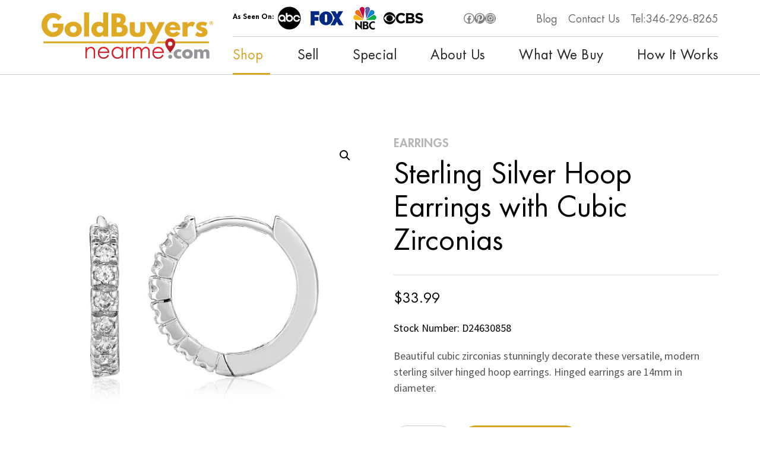

--- FILE ---
content_type: text/css
request_url: https://www.goldbuyersnearme.com/wp-content/themes/goldbuyer/fonts/futura-lt/futura-lt-font.css?ver=6.9
body_size: 132
content:
@font-face {
    font-family: 'Futura LT';
    src: url('FuturaLT.eot');
    src: url('FuturaLT.eot?#iefix') format('embedded-opentype'),
        url('FuturaLT.woff2') format('woff2'),
        url('FuturaLT.woff') format('woff'),
        url('FuturaLT.ttf') format('truetype');
    font-weight: 500;
    font-style: normal;
    font-display: swap;
}

@font-face {
    font-family: 'Futura LT';
    src: url('FuturaLT-BoldOblique.eot');
    src: url('FuturaLT-BoldOblique.eot?#iefix') format('embedded-opentype'),
        url('FuturaLT-BoldOblique.woff2') format('woff2'),
        url('FuturaLT-BoldOblique.woff') format('woff'),
        url('FuturaLT-BoldOblique.ttf') format('truetype');
    font-weight: bold;
    font-style: italic;
    font-display: swap;
}

@font-face {
    font-family: 'Futura LT';
    src: url('FuturaLT-Bold.eot');
    src: url('FuturaLT-Bold.eot?#iefix') format('embedded-opentype'),
        url('FuturaLT-Bold.woff2') format('woff2'),
        url('FuturaLT-Bold.woff') format('woff'),
        url('FuturaLT-Bold.ttf') format('truetype');
    font-weight: bold;
    font-style: normal;
    font-display: swap;
}

@font-face {
    font-family: 'Futura LT';
    src: url('FuturaLT-BookOblique.eot');
    src: url('FuturaLT-BookOblique.eot?#iefix') format('embedded-opentype'),
        url('FuturaLT-BookOblique.woff2') format('woff2'),
        url('FuturaLT-BookOblique.woff') format('woff'),
        url('FuturaLT-BookOblique.ttf') format('truetype');
    font-weight: normal;
    font-style: italic;
    font-display: swap;
}

@font-face {
    font-family: 'Futura LT';
    src: url('FuturaLT-Condensed.eot');
    src: url('FuturaLT-Condensed.eot?#iefix') format('embedded-opentype'),
        url('FuturaLT-Condensed.woff2') format('woff2'),
        url('FuturaLT-Condensed.woff') format('woff'),
        url('FuturaLT-Condensed.ttf') format('truetype');
    font-weight: 500;
    font-style: normal;
    font-display: swap;
}

@font-face {
    font-family: 'Futura LT';
    src: url('FuturaLT-Book.eot');
    src: url('FuturaLT-Book.eot?#iefix') format('embedded-opentype'),
        url('FuturaLT-Book.woff2') format('woff2'),
        url('FuturaLT-Book.woff') format('woff'),
        url('FuturaLT-Book.ttf') format('truetype');
    font-weight: normal;
    font-style: normal;
    font-display: swap;
}

@font-face {
    font-family: 'Futura LT';
    src: url('FuturaLT-CondensedBold.eot');
    src: url('FuturaLT-CondensedBold.eot?#iefix') format('embedded-opentype'),
        url('FuturaLT-CondensedBold.woff2') format('woff2'),
        url('FuturaLT-CondensedBold.woff') format('woff'),
        url('FuturaLT-CondensedBold.ttf') format('truetype');
    font-weight: bold;
    font-style: normal;
    font-display: swap;
}

@font-face {
    font-family: 'Futura LT';
    src: url('FuturaLT-CondensedExtraBold.eot');
    src: url('FuturaLT-CondensedExtraBold.eot?#iefix') format('embedded-opentype'),
        url('FuturaLT-CondensedExtraBold.woff2') format('woff2'),
        url('FuturaLT-CondensedExtraBold.woff') format('woff'),
        url('FuturaLT-CondensedExtraBold.ttf') format('truetype');
    font-weight: bold;
    font-style: normal;
    font-display: swap;
}

@font-face {
    font-family: 'Futura LT';
    src: url('FuturaLT-CondensedBoldOblique.eot');
    src: url('FuturaLT-CondensedBoldOblique.eot?#iefix') format('embedded-opentype'),
        url('FuturaLT-CondensedBoldOblique.woff2') format('woff2'),
        url('FuturaLT-CondensedBoldOblique.woff') format('woff'),
        url('FuturaLT-CondensedBoldOblique.ttf') format('truetype');
    font-weight: bold;
    font-style: italic;
    font-display: swap;
}

@font-face {
    font-family: 'Futura LT';
    src: url('FuturaLT-CondExtraBoldObl.eot');
    src: url('FuturaLT-CondExtraBoldObl.eot?#iefix') format('embedded-opentype'),
        url('FuturaLT-CondExtraBoldObl.woff2') format('woff2'),
        url('FuturaLT-CondExtraBoldObl.woff') format('woff'),
        url('FuturaLT-CondExtraBoldObl.ttf') format('truetype');
    font-weight: bold;
    font-style: italic;
    font-display: swap;
}

@font-face {
    font-family: 'Futura LT';
    src: url('FuturaLT-ExtraBold.eot');
    src: url('FuturaLT-ExtraBold.eot?#iefix') format('embedded-opentype'),
        url('FuturaLT-ExtraBold.woff2') format('woff2'),
        url('FuturaLT-ExtraBold.woff') format('woff'),
        url('FuturaLT-ExtraBold.ttf') format('truetype');
    font-weight: bold;
    font-style: normal;
    font-display: swap;
}

@font-face {
    font-family: 'Futura LT';
    src: url('FuturaLT-CondensedLightObl.eot');
    src: url('FuturaLT-CondensedLightObl.eot?#iefix') format('embedded-opentype'),
        url('FuturaLT-CondensedLightObl.woff2') format('woff2'),
        url('FuturaLT-CondensedLightObl.woff') format('woff'),
        url('FuturaLT-CondensedLightObl.ttf') format('truetype');
    font-weight: 300;
    font-style: italic;
    font-display: swap;
}

@font-face {
    font-family: 'Futura LT';
    src: url('FuturaLT-CondensedOblique.eot');
    src: url('FuturaLT-CondensedOblique.eot?#iefix') format('embedded-opentype'),
        url('FuturaLT-CondensedOblique.woff2') format('woff2'),
        url('FuturaLT-CondensedOblique.woff') format('woff'),
        url('FuturaLT-CondensedOblique.ttf') format('truetype');
    font-weight: 500;
    font-style: italic;
    font-display: swap;
}

@font-face {
    font-family: 'Futura LT';
    src: url('FuturaLT-CondensedLight.eot');
    src: url('FuturaLT-CondensedLight.eot?#iefix') format('embedded-opentype'),
        url('FuturaLT-CondensedLight.woff2') format('woff2'),
        url('FuturaLT-CondensedLight.woff') format('woff'),
        url('FuturaLT-CondensedLight.ttf') format('truetype');
    font-weight: 300;
    font-style: normal;
    font-display: swap;
}

@font-face {
    font-family: 'Futura LT';
    src: url('FuturaLT-Light.eot');
    src: url('FuturaLT-Light.eot?#iefix') format('embedded-opentype'),
        url('FuturaLT-Light.woff2') format('woff2'),
        url('FuturaLT-Light.woff') format('woff'),
        url('FuturaLT-Light.ttf') format('truetype');
    font-weight: 300;
    font-style: normal;
    font-display: swap;
}

@font-face {
    font-family: 'Futura LT';
    src: url('FuturaLT-Heavy.eot');
    src: url('FuturaLT-Heavy.eot?#iefix') format('embedded-opentype'),
        url('FuturaLT-Heavy.woff2') format('woff2'),
        url('FuturaLT-Heavy.woff') format('woff'),
        url('FuturaLT-Heavy.ttf') format('truetype');
    font-weight: 900;
    font-style: normal;
    font-display: swap;
}

@font-face {
    font-family: 'Futura LT';
    src: url('FuturaLT-ExtraBoldOblique.eot');
    src: url('FuturaLT-ExtraBoldOblique.eot?#iefix') format('embedded-opentype'),
        url('FuturaLT-ExtraBoldOblique.woff2') format('woff2'),
        url('FuturaLT-ExtraBoldOblique.woff') format('woff'),
        url('FuturaLT-ExtraBoldOblique.ttf') format('truetype');
    font-weight: bold;
    font-style: italic;
    font-display: swap;
}

@font-face {
    font-family: 'Futura LT';
    src: url('FuturaLT-Oblique.eot');
    src: url('FuturaLT-Oblique.eot?#iefix') format('embedded-opentype'),
        url('FuturaLT-Oblique.woff2') format('woff2'),
        url('FuturaLT-Oblique.woff') format('woff'),
        url('FuturaLT-Oblique.ttf') format('truetype');
    font-weight: 500;
    font-style: italic;
    font-display: swap;
}

@font-face {
    font-family: 'Futura LT';
    src: url('FuturaLT-LightOblique.eot');
    src: url('FuturaLT-LightOblique.eot?#iefix') format('embedded-opentype'),
        url('FuturaLT-LightOblique.woff2') format('woff2'),
        url('FuturaLT-LightOblique.woff') format('woff'),
        url('FuturaLT-LightOblique.ttf') format('truetype');
    font-weight: 300;
    font-style: italic;
    font-display: swap;
}

@font-face {
    font-family: 'Futura LT';
    src: url('FuturaLT-HeavyOblique.eot');
    src: url('FuturaLT-HeavyOblique.eot?#iefix') format('embedded-opentype'),
        url('FuturaLT-HeavyOblique.woff2') format('woff2'),
        url('FuturaLT-HeavyOblique.woff') format('woff'),
        url('FuturaLT-HeavyOblique.ttf') format('truetype');
    font-weight: 900;
    font-style: italic;
    font-display: swap;
}



--- FILE ---
content_type: text/css
request_url: https://www.goldbuyersnearme.com/wp-content/themes/goldbuyer/style.css?ver=1.0.0
body_size: 4936
content:
/*
Theme Name: Gold Buyer Gutenberg WordPress Theme
Theme URI: https://dessign.net/gutenberg-starter-wordpress-theme-free/
Author: Khalid Meraj
Author URI: http://the3dsolutions.com/khalidmeraj/
Description: Gutenberg  WordPress Theme perfect for any project, Business, Agency, Portfolio, Personal or Commercial Fully Responsive Website.
Version: 1.0.3
License: GNU General Public License version v3
License URI: http://www.gnu.org/licenses/gpl.html
Text Domain: Gutenberg Starter
Tags:  three-columns, right-sidebar, left-sidebar, theme-options, custom-background, custom-menu, featured-images, footer-widgets, custom-colors, custom-logo
gutenbergtheme is based on Underscores http://underscores.me/, (C) 2012-2016 Automattic, Inc.
Underscores is distributed under the terms of the GNU GPL v2 or later.
Credits to: Nicolas Gallagher and Jonathan Neal http://necolas.github.io/normalize.css/
*/
/*--------------------------------------------------------------
# Normalize
--------------------------------------------------------------*/
html {
  font-family: sans-serif;
  -webkit-text-size-adjust: 100%;
  -ms-text-size-adjust: 100%;
}
body {
  margin: 0;
}
article,
aside,
details,
figcaption,
figure,
footer,
header,
main,
menu,
nav,
section,
summary {
  display: block;
}
audio,
canvas,
progress,
video {
  display: inline-block;
  vertical-align: baseline;
}
audio:not([controls]) {
  display: none;
  height: 0;
}
[hidden],
template {
  display: none;
}
::-moz-selection {
    background-color: #000;
    color: #fff;
}
 ::selection {
    background-color: #000;
    color: #fff;
}
a {
  background-color: transparent;
  -webkit-transition: all 0.3s linear;
  -moz-transition: all 0.3s linear;
  -o-transition: all 0.3s linear;
  transition: all 0.3s linear;
}
a:active,
a:hover {
  outline: 0;
}
abbr[title] {
  border-bottom: 1px dotted;
}
b,
strong {
  font-weight: bold;
}
dfn {
  font-style: italic;
}
h1 {
font-size: 2.6em;
line-height: 1.2;
font-weight: 400;
margin:0 0 22px 0;
}
h2 {
 font-size: 2.75em;
line-height: 1.4;
font-weight: 400;
margin:0 0 22px 0;
}
h3 {
  font-size: 1.75em;
  line-height: 1.4;
  font-weight: 400;
  margin:0 0 22px 0;
}
h4 {
  font-size: 1.5em;
  line-height: 1.2;
  font-weight: 400;
}
h5 {
  font-size: 1em;
  font-weight: 400;
}
h6 {
  font-size: 0.8em;
  font-weight: 400;
}

mark {
  background: #ff0;
  color: #000;
}
small {
  font-size: 80%;
}
sub,
sup {
  font-size: 75%;
  line-height: 0;
  position: relative;
  vertical-align: baseline;
}
sup {
  top: -0.5em;
}
sub {
  bottom: -0.25em;
}
img {
  border: 0;
}
svg:not(:root) {
  overflow: hidden;
}
figure {
  margin: 1em 40px;
}
hr {
  box-sizing: content-box;
  height: 0;
}
pre {
  overflow: auto;
}
code,
kbd,
pre,
samp {
  font-family: monospace, monospace;
  font-size: 1em;
}
button,
input,
optgroup,
select,
textarea {
  color: inherit;
  font: inherit;
  margin: 0;
}
button {
  overflow: visible;
}
button,
select {
  text-transform: none;
}
button,
html input[type="button"],
input[type="reset"],
input[type="submit"] {
  -webkit-appearance: button;
  cursor: pointer;
}
button[disabled],
html input[disabled] {
  cursor: default;
}
button::-moz-focus-inner,
input::-moz-focus-inner {
  border: 0;
  padding: 0;
}
input {
  line-height: normal;
}
input[type="checkbox"],
input[type="radio"] {
  box-sizing: border-box;
  padding: 0;
}
input[type="number"]::-webkit-inner-spin-button,
input[type="number"]::-webkit-outer-spin-button {
  height: auto;
}
input[type="search"]::-webkit-search-cancel-button,
input[type="search"]::-webkit-search-decoration {
  -webkit-appearance: none;
}
fieldset {
  border: 1px solid #c0c0c0;
  margin: 0 2px;
  padding: 0.35em 0.625em 0.75em;
}
legend {
  border: 0;
  padding: 0;
}
textarea {
  overflow: auto;
}
optgroup {
  font-weight: bold;
}
table {
  border-collapse: collapse;
  border-spacing: 0;
}
td,
th {
  padding: 0;
}
.author-credits{
	text-align: left;
}
.author-credits a{
	color: #222222;
	text-decoration: none;
}

/*--------------------------------------------------------------
# Typography
--------------------------------------------------------------*/
body,
button,
input,
select,
optgroup,
textarea {
  color: #515151;
  font-family: initial;
  font-size: 18px;
  font-size: 1.125rem;
  line-height: 1.5;

  font-weight: 400;
}
body{
  font-family:'Source Sans Pro', sans-serif;
  position: relative;
}
h1, h2, h3, h4, h5, h6 {
  color: #000000;
  clear: both;
}
h3{ color:#231f20;}

.entry-header h1.entry-title {
  font-size: 2em;
  line-height: 1.4;
  margin:0 0 10px;
}
dfn, cite, em, i {
  font-style: italic;
}
blockquote {
  margin: 0 1.5em;
}
address {
  margin: 0 0 1.5em;
}
pre {
  background: #eee;
  font-family: 'Lato', sans-serif;
  font-size: 15px;
  font-size: 0.9375rem;
  line-height: 1.6;
  margin-bottom: 1.6em;
  max-width: 100%;
  overflow: auto;
  padding: 1.6em;
}
code, kbd, tt, var {
  font-family: 'Lato', sans-serif;
  font-size: 15px;
  font-size: 0.9375rem;
}
abbr, acronym {
  border-bottom: 1px dotted #666;
  cursor: help;
}
mark, ins {
  background: #fff9c0;
  text-decoration: none;
}
big {
  font-size: 125%;
}
.site-title {
  margin: 0;
  font-size: 1.33em;
	font-weight: bold;
	line-height: 1.2;
}
.site-title a {
	text-decoration: none;
	color: inherit;
}
.site-description {
	margin: .4375em 0 0;
	font-size: 17px;
	font-weight: inherit;
	line-height: 1.4;
	word-wrap: break-word;
	color: #929292;
}
/*--------------------------------------------------------------
# Elements
--------------------------------------------------------------*/
html {
  box-sizing: border-box;
}
*,
*:before,
*:after {
  /* Inherit box-sizing to make it easier to change the property for components that leverage other behavior; see http://css-tricks.com/inheriting-box-sizing-probably-slightly-better-best-practice/ */
  box-sizing: inherit;
}
body {
  background: #fff;
  /* Fallback for when there is no custom background color defined. */ }
blockquote, q {
  quotes: "" ""; }
  blockquote:before, blockquote:after, q:before, q:after {
    content: ""; }
hr {
  border: 0;
  height: 1px;
  margin-bottom: 1.5em;
}
ul, ol {
  margin: 0 0 1.5em 3em;
}
ul {
  list-style: disc;
}
ol {
  list-style: decimal;
}
li > ul,
li > ol {
  margin-bottom: 0;
  margin-left: 1.5em;
}
dt {
  font-weight: bold;
}
dd {
  margin: 0 1.5em 1.5em;
}
img {
  height: auto;
  /* Make sure images are scaled correctly. */
  max-width: 100%;
  /* Adhere to container width. */
}
figure {
  margin: 1em 0;
  /* Extra wide images within figure tags don't overflow the content area. */
}
table {
  margin: 0 0 1.5em;
  width: 100%;
}

/*--------------------------------------------------------------
# Forms
--------------------------------------------------------------*/
button,
input[type="button"],
input[type="reset"],
input[type="submit"] {
  border: 1px solid;
  border-color: #222 #222 #222;
  border-radius: 3px;
  background: #222222;
  color: #FFFFFF;
  font-family: inherit;
  font-size: 12px;
  font-size: 1rem;
  line-height: 1;
  height: 2.6rem;
  padding: 0 2em;
}
button:hover,
input[type="button"]:hover,
input[type="reset"]:hover,
input[type="submit"]:hover {
  border-color: #ccc #bbb #aaa;
}
button:active, button:focus,
input[type="button"]:active,
input[type="button"]:focus,
input[type="reset"]:active,
input[type="reset"]:focus,
input[type="submit"]:active,
input[type="submit"]:focus {
  border-color: #aaa #bbb #bbb;
}
input[type="text"],
input[type="email"],
input[type="url"],
input[type="password"],
input[type="search"],
input[type="number"],
input[type="tel"],
input[type="range"],
input[type="date"],
input[type="month"],
input[type="week"],
input[type="time"],
input[type="datetime"],
input[type="datetime-local"],
input[type="color"],
textarea {
  color: #666;
  font-family: inherit;
  border: 1px solid #ccc;
  border-radius: 3px;
  height: 2.6rem;
  padding: 0 .6em;
	width:100%;
}
input[type="text"]:focus,
input[type="email"]:focus,
input[type="url"]:focus,
input[type="password"]:focus,
input[type="search"]:focus,
input[type="number"]:focus,
input[type="tel"]:focus,
input[type="range"]:focus,
input[type="date"]:focus,
input[type="month"]:focus,
input[type="week"]:focus,
input[type="time"]:focus,
input[type="datetime"]:focus,
input[type="datetime-local"]:focus,
input[type="color"]:focus,
textarea:focus {
  color: #111;
}
select {
  border: 1px solid #ccc;
}
textarea {
  height: auto;
  padding: .6em;
  width: 100%;
}
/*--------------------------------------------------------------
# Navigation
--------------------------------------------------------------*/
/*--------------------------------------------------------------
## Links
--------------------------------------------------------------*/
a {
  color: #d6a320;
}
a:visited {
  color: #000;
}
a:hover, a:focus, a:active {
  color: #000000;
}
a:focus {
  outline: thin dotted;
}
a:hover, a:active {
  outline: 0;
}
/*--------------------------------------------------------------
## Menus
--------------------------------------------------------------*/
.main-navigation {
	clear: both;
	display: block;
}
.main-navigation ul {
	display: none;
	list-style: none;
	margin: 0;
	padding-left: 0;
  
}
.main-navigation li {
	position: relative;
}
.main-navigation a {
	display: block;
	text-decoration: none;
	line-height:61px;
	font-size: 22px;
letter-spacing: 0.25px;
font-weight: 400;
border-bottom: 3px solid transparent;
}

.main-navigation > div > ul > li:hover > a,
.main-navigation > div > ul > li > a:hover,
.main-navigation > div > ul > li.current_page_item > a,
.main-navigation > div > ul > li.current-menu-item > a,
.main-navigation > div > ul > li.current_page_parent > a,
.main-navigation > div > ul > li.current-menu-ancestor > a,
.main-navigation > div > ul > li.current_page_ancestor > a{ color: #d6a320;border-color: inherit;}



.site-main .comment-navigation,
.site-main .posts-navigation,
.site-main .post-navigation {
  border-bottom: 1px solid #111;
	margin: 0 auto 60px;
 
	overflow: hidden;
  padding-bottom: 60px;
	display:none;
}
.nav-links {
	display: flex;
}
.comment-navigation .nav-previous,
.posts-navigation .nav-previous,
.post-navigation .nav-previous {
	width: 50%;
	flex: 1 0 50%;
	display:none;
}
.comment-navigation .nav-next,
.posts-navigation .nav-next,
.post-navigation .nav-next {
	text-align: end;
	flex: 1 0 50%;
}
/*--------------------------------------------------------------
# Accessibility
--------------------------------------------------------------*/
/* Text meant only for screen readers. */
.screen-reader-text {
  clip: rect(1px, 1px, 1px, 1px);
  position: absolute !important;
  height: 1px;
  width: 1px;
  overflow: hidden;
  word-wrap: normal !important;
  /* Many screen reader and browser combinations announce broken words as they would appear visually. */
}
.screen-reader-text:focus {
  background-color: #f1f1f1;
  border-radius: 3px;
  box-shadow: 0 0 2px 2px rgba(0, 0, 0, 0.6);
  clip: auto !important;
  color: #21759b;
  display: block;
  font-size: 14px;
  font-size: 0.875rem;
  font-weight: bold;
  height: auto;
  left: 5px;
  line-height: normal;
  padding: 15px 23px 14px;
  text-decoration: none;
  top: 5px;
  width: auto;
  z-index: 100000;
  /* Above WP toolbar. */
}
/* Do not show the outline on the skip link target. */
#primary[tabindex="-1"]:focus {
  outline: 0;
}
/*--------------------------------------------------------------
# Alignments
--------------------------------------------------------------*/
.alignleft,
.alignright {
	max-width: 1240px !important;	/* Let's work to make this !important unnecessary */
}
.alignleft img,
.alignright img,
.alignleft figcaption,
.alignright figcaption {
	max-width: 50%;
	width: 50%;
}
.alignleft figcaption {
	clear: left;
}
.alignright figcaption {
	clear: right;
}
.alignleft img,
.alignleft figcaption {
  float: left;
  margin-right: 1.5em;
}
.alignright img,
.alignright figcaption {
  float: right;
  margin-left: 1.5em;
}
.aligncenter {
  clear: both;
  display: block;
  margin-left: auto;
  margin-right: auto;
}
/*--------------------------------------------------------------
# Widgets
--------------------------------------------------------------*/
.widget-area {
	width: 25%;
}
.widget {
  margin: 0 0 1.5em;
  /* Make sure select elements fit in widgets. */
}
.widget select {
  max-width: 100%;
}
/*--------------------------------------------------------------
# Content
--------------------------------------------------------------*/
#page {
  margin: 0 auto;
  max-width: 100%;
}
/*--------------------------------------------------------------
## Posts and pages
--------------------------------------------------------------*/
.sticky {
  display: block;
}
.hentry {
  margin: 0;
}
.updated:not(.published) {
  display: none;
}
.page-content,
.entry-content,
.entry-summary {
  margin:0;
}
.page-links {
  clear: both;
  margin: 0 0 1.5em;
}
.entry-header,
.page-header,
.entry-footer,
.site-info,
.post-navigation,
.page-navigation,
.comments-area,
.not-found .page-content,
.search .entry-summary {
  margin: 1.5em auto;
  padding-left: 14px;
  padding-right: 14px;
  
}
.entry-header .wp-post-image {
  margin-bottom: 1.5em;
}
.entry-footer span{
  margin-right: 1em;
}
.entry-footer{
  color: #aaa;
  font-size: 90%;
  padding-bottom: 20px;
  border-bottom: 1px solid #999;
	display:none;
	
}
@media screen and (min-width: 664px) {
  .entry-header,
  .page-header,
  .entry-footer,
  .site-info,
  .post-navigation,
  .page-navigation,
  .comments-area,
  .not-found .page-content,
  .search .entry-summary {
    padding-left: 0;
    padding-right: 0;
  }
}
/*--------------------------------------------------------------
## Comments
--------------------------------------------------------------*/
.comment-content a {
  word-wrap: break-word;
}
.bypostauthor {
  display: block;
}
/*--------------------------------------------------------------
# Infinite scroll
--------------------------------------------------------------*/
/* Globally hidden elements when Infinite Scroll is supported and in use. */
.infinite-scroll .posts-navigation,
.infinite-scroll.neverending {
  /* Theme Footer (when set to scrolling) */
  display: none;
}
/* When Infinite Scroll has reached its end we need to re-display elements that were hidden (via .neverending) before. */
.infinity-end.neverending{
  display: block;
}
/*--------------------------------------------------------------
# Media
--------------------------------------------------------------*/
.page-content .wp-smiley,
.entry-content .wp-smiley,
.comment-content .wp-smiley {
  border: none;
  margin-bottom: 0;
  margin-top: 0;
  padding: 0;
}
/* Make sure embeds and iframes fit their containers. */
embed,
iframe,
object {
  max-width: 100%;
}
/* Make sure logo link wraps around logo image. */
.custom-logo-link {
  display: inline-block;
}
/*--------------------------------------------------------------
## Captions
--------------------------------------------------------------*/
.wp-caption {
  margin-bottom: 1.5em;
  max-width: 100%;
}
.wp-caption img[class*="wp-image-"] {
  display: block;
  margin-left: auto;
  margin-right: auto;
}
.wp-caption .wp-caption-text {
  margin: 0.8075em 0;
}
.wp-caption-text {
  text-align: center;
}
/*--------------------------------------------------------------
## Galleries
--------------------------------------------------------------*/
.gallery {
  margin-bottom: 1.5em;
}
.gallery-item {
  display: inline-block;
  text-align: center;
  vertical-align: top;
  width: 100%;
}
.gallery-columns-2 .gallery-item {
  max-width: 50%;
}
.gallery-columns-3 .gallery-item {
  max-width: 33.3333333333%;
}
.gallery-columns-4 .gallery-item {
  max-width: 25%;
}
.gallery-columns-5 .gallery-item {
  max-width: 20%;
}
.gallery-columns-6 .gallery-item {
  max-width: 16.6666666667%;
}
.gallery-columns-7 .gallery-item {
  max-width: 14.2857142857%;
}
.gallery-columns-8 .gallery-item {
  max-width: 12.5%;
}
.gallery-columns-9 .gallery-item {
  max-width: 11.1111111111%;
}
.gallery-caption {
  display: block;
}
.site-header{
  color: #222;
  left: 0;
  position: absolute;
  top: 0;
  width: 100%;
  z-index: 99;
}
body.fixed-header .site-header{
  position: fixed;
}
 body.fixed-header.admin-bar .site-header,
body.absolute-header.admin-bar .site-header{ padding-top:32px;} 
body.absolute-header .site-main > .hentry,
body.absolute-header .site-main .entry-content,
body.absolute-header .site-main .entry-content > *{
  margin-top: 0;
}
.header-bg{
  background: #FFF;
  display: block;
  height: 100%;
  left: 0;
  position: absolute;
  opacity: 1;
  top: 0;
  width: 100%;
  z-index: 1; 
  border-bottom: 1px solid #cbced0;
}
.header-inner{
  margin: 0 auto;

  position: relative;

  z-index: 2;
}
.site-branding{
  position: relative;
}
.site-header a,
.site-header a:visited{
  color: inherit;
}

.toggle-menu{
  display: block;
  cursor: pointer;
  height: 20px;
  position: absolute;
  top: 50%;
  margin-top: -10px;
  right: 15px;
  width: 28px;
  z-index: 10;
}
#primary-menu-triger{
  display: none;
}
#secondary-menu-triger{
  display: block;
}
.toggle-menu span:after,
.toggle-menu span:before{
  content: "";
  position: absolute;
  left: 0;
  top: -9px;
}
.toggle-menu span:after{
  top: 9px;
}
.toggle-menu span{
  position: relative;
  display: block;
  top: 9px;
}
.toggle-menu span,
.toggle-menu span:after,
.toggle-menu span:before{
  width: 100%;
  height: 2px;
  background-color: #000000;
  transition: all 0.3s;
  backface-visibility: hidden;
  border-radius: 2px;
}
.secondary-menu-block{
  background: rgba(0,0,0,0.9);
  display: none;
  height: 100%;
  left: 0;
  position: fixed;
  top: 0;
  width: 100%;
  overflow: auto;
  z-index: 999;
}
.close-menu{
  background-color: #000;
  color: #fff;
  cursor: pointer;
  display: block;
  font-size: 24px;
  line-height: 1;
  padding: 10px 15px;
  position: absolute;
  top: 20px;
  right: 40px;
}
.secondary-menu-inner{
  height: 100vh;
  display: table;
  width: 100%;
}
.secondary-menu-content{
  display: table-cell;
  vertical-align: middle;
  text-align: center;
}
.secondary-menu-content ul{
  font-size: 24px;
  list-style-type: none;
  line-height: 1;
  margin: 0;
  padding: 0;
}
.secondary-menu-content li{
  padding: 25px 0 0;
}
.secondary-menu-content ul ul{
  padding-left: 4em;
}
.secondary-menu-content a{
  color: #fff;
  text-decoration: none;
}
.secondary-menu-content a:hover{
  text-decoration: underline;
}
.site-footer{
  background: #ededed;
  color: #575757;
  font-size: 16px;
}
.site-footer a,
.site-footer a:visited{
 
}
.footer-inner{
  margin: 0 auto;
 
}
.footer-top{
  padding: 60px 0 40px;
}
.footer-row{
  margin-left: -15px;
  margin-right: -15px;
  overflow: hidden;
}
.footer-top .footer-widget{
  
  padding: 0 15px;
 
}
.footer-widget-title{
  font-size: 18px;
}
.footer-bot{
  padding: 15px 0;
}
.footer-copyright {
	padding: 0 15px;
	text-align: center;
}
.footer-social{

  font-size: 25px;
  line-height: 40px;
  padding: 0 15px;
  text-align: center;
  margin-bottom: 50px;
 
}
.footer-social a {
	display: inline-block;
	margin: 0 3px;
	text-decoration: none;
	background-color: #000;
	border-radius: 50%;
	width: 40px;
	height: 40px;
	text-align: center;
	line-height: 40px;
	color: #fff;
}
.footer-social a:hover{
 
  background-color:#cd1e2b;
}
.page-container{
  margin: 0 auto;
  max-width: 1270px;
  padding: 0 15px; 
}
.page-row{
  margin-left: -15px;
  margin-right: -15px;
  overflow: hidden; 
}
.page-col{
  float: left;
  padding: 0 15px;
  width: 75%;
}
.sidebar-col{
  float: left;
  padding: 0 15px;
  width: 25%;
}
.sidebar-widget-wrap{
  margin: 60px 0;
}
.sidebar-widget{
  margin-bottom: 20px;
}
.sidebar-widget ul{
  list-style-type: none;
  margin: 0;
  padding: 0;
	font-size: .95rem;
}
.sidebar-widget p{
  margin-top: 0;
font-size: .95rem;
	font-weight:300;
}
.sidebar-widget .widget-title{
  font-weight: bold;
  margin-bottom: 10px;
  text-transform: uppercase;
	font-size: 1rem;
  line-height: 2rem;
}
.sidebar-widget a{
  text-decoration: none;
}
.search-form label{
  vertical-align: top;
}
.entry-content li.wc-block-grid__product{
  margin-left: 0;
  margin-right: 0;
}

.entry-content li.wc-block-grid__product{
margin: 0 0 24px;
}
@media screen and (max-width: 1024px) {
  .header-inner{
    padding: 20px 15px;
    width: 100%;
  }
  #primary-menu-triger{
    display: block;
  }
  #secondary-menu-triger{
    display: none;
  }
  #site-navigation{
    display: none;
    max-height: 80vh;
    overflow: auto;
  }
  #primary-menu{
    padding-top: 10px;
  }
  .main-navigation ul{
    display: block;
  }
  .main-navigation ul ul{
    background: transparent!important;
    padding-left: 15px;
  }
}
@media screen and (max-width: 767px) {
  .site-branding img{
    height: auto;
    max-width: 200px;
  }
  .footer-top{
    padding: 40px 0 15px;
  }
  .footer-top .footer-widget{
    margin-bottom: 10px;
    width: 100%;
  }
  .footer-copyright{
    float: none;
    margin-top: 8px;
    width: 100%;
  }
  .footer-social{
    float: none;
    text-align: center;
    width: 100%;
  }
  .page-col{
    float: none;
    padding: 0;
    width: 100%;
  }
  .sidebar-col{
    float: none;
    margin: 0;
    width: 100%;
  }
  .sidebar-wrap{
    margin: 50px 0;
  }
}
@media screen and (min-width: 1025px) {
  body.absolute-header{
    padding-top: 0!important;
  }
  .header-inner{
    display: -webkit-flex;
    display: -moz-flex;
    display: -ms-flex;
    display: -o-flex;
    display: flex;
    -ms-align-items: center;
    align-items: center;
    justify-content: space-between;
  }
  .menu-toggle{
    display: none;
  }
  .main-navigation-w-secondary{
    padding-right: 80px;
  }
  .main-navigation .mobile-secondary-nav{
    display: none;
  }
  .main-navigation ul {
    display: flex;
    justify-content: right;
    flex-wrap: wrap;
  }
  
  .main-navigation  > div > ul > li{ padding:0 17.5px;}
 
   .main-navigation  > div > ul > li:last-child { padding-right:0;}
   .main-navigation > div > ul > li:first-child{ padding-left:0;}
  .main-navigation a {
    padding: 0 .5em;
  }
   .main-navigation  > div > ul > li:last-child > a{ padding-right:0;}
   .main-navigation  > div > ul > li:first-child > a{ padding-left:0;}
  
  .main-navigation ul ul {
    display: none;
    background: rgba(255,255,255,0.9);
   
    float: left;
    position: absolute;
    top: 100%;
    left: 17.5px;
    z-index: 99999;
    text-align: left;
    width: 280px;
	border: 1px solid #cbced0;border-top: 0;
  }
  .main-navigation ul ul li{ border-top:1px solid #cbced0;}
   .main-navigation ul ul li a{ display:block;line-height: 50px;}
   
.main-navigation ul ul li.current_page_item > a,
.main-navigation ul ul li.current-menu-item > a,
.main-navigation ul ul li.current_page_parent > a,
   .main-navigation ul ul li a:hover{ color:#fff; background-color:rgba(222,170,38,0.9)}
  .main-navigation ul ul ul {
    left: -999em;
    top: 0;
  }
  .main-navigation ul ul li:hover > ul,
  .main-navigation ul ul li.focus > ul {
    left: -100%;
  }
  
  .main-navigation ul li:hover > ul,
  .main-navigation ul li.focus > ul {
    display: block;
   /* left: auto;*/
  }
}

--- FILE ---
content_type: text/css
request_url: https://www.goldbuyersnearme.com/wp-content/themes/goldbuyer/css/woocommerce.css?ver=6.9
body_size: 1824
content:
.product-categories a,.woocommerce div.product p.price,.woocommerce div.product span.price,
.woocommerce #respond input#submit.alt, .woocommerce a.button.alt, .woocommerce button.button.alt, .woocommerce input.button.alt {font-family: 'Futura LT';}

.woocommerce .woocommerce-ordering select {	font-family: 'Source Sans Pro', sans-serif;}

.woocommerce ul.products li.product .price {color: #000; font-size: 1em;}

.woo-page {	margin: 50px 0;}
.woo-page .side-bar-on-left .page-col {	float:right;}
.woo-page .sidebar-widget-wrap {	margin: 0;}
.shop-counting-row.clearfix {	border-bottom: 1px solid #d7d9da;	margin: 50px 0;}

.product_box {	position: relative;}
.view_detail_btn {	position: absolute;width: 100%;	text-align: center;	top: 25%;opacity: 0 ;
	-moz-transition: all .4s ease-in-out,-moz-transform .4s ease-in-out ;
	-webkit-transition: all .4s ease-in-out,-webkit-transform .4s ease-in-out;
	transition: all .4s ease-in-out,transform .4s ease-in-out;
	-webkit-transform: scale(.8);
-moz-transform: scale(.8) ;
transform: scale(.8) ;}
.product_box:hover  .view_detail_btn{opacity: 1 ;-webkit-transform: unset;transform: unset;-moz-transform: unset ;}
.woocommerce ul.products li .product_image {display: block;	border-bottom: 1px solid #d7d9da;	position: relative;	margin-bottom: 20px;}
.woocommerce ul.products li .product_image::after {	content: "";opacity: 0 ;	width: 100%;	height: 100%;	position: absolute;	left: 0;	top: 0;	background-color: rgba(255,255,255,0.5);
-moz-transition: all .4s ease-in-out,-moz-transform .4s ease-in-out ;	-webkit-transition: all .4s ease-in-out,-webkit-transform .4s ease-in-out;	transition: all .4s ease-in-out,transform .4s ease-in-out;
}

.woocommerce ul.products li  .product_box:hover .product_image::after {opacity: 1 ;}
.woocommerce ul.products li.product .product_image img {	display: block;	margin: 0;}

.woocommerce ul.products li.product .woocommerce-loop-category__title, .woocommerce ul.products li.product .woocommerce-loop-product__title, .woocommerce ul.products li.product h3 {
	padding: .5em 0;
	margin: 0;
	font-size: 1em;
	color: #515151;
	font-family: 'Source Sans Pro', sans-serif;
}
@media only screen and (max-width: 1000px){
.woo-page .side-bar-on-left .page-col {	float: none; padding: 0 15px; width: 100%; }
.woo-page .sidebar-col {	float: none; margin:30px 0;	width: 100%;}
}

@media only screen and (max-width: 480px){
.woocommerce ul.products[class*="columns-"] li.product, .woocommerce-page ul.products[class*="columns-"] li.product {
	width: 100%;
	float: none;
	clear: both;
	margin: 0 0 2.992em;
}
}
/*-------------Single Page--------------------*/
body.single-product #primary {	padding: 50px 0;}
.product-categories{ margin-bottom:10px;}
.product-categories a {	color: #b4b6b6;	font-weight: 900;	text-decoration: none;	font-size: 1.11em;margin-right: 8px; text-transform:uppercase;}
.product-categories a:hover{ color:#d6a320;}

.woocommerce div.product .product_title {	padding: 0 0 30px 0;	border-bottom: 1px solid #d7d9da;}

.woocommerce div.product p.price, .woocommerce div.product span.price {	color: #000000;	font-size: 1.3em;}
.sku_wrapper {	color: #000000;}

.woocommerce #respond input#submit.alt, .woocommerce a.button.alt, .woocommerce button.button.alt, .woocommerce input.button.alt {
	background-color: #d6a320;	color: #fff;}
	
.woocommerce #respond input#submit.alt:hover, .woocommerce a.button.alt:hover, .woocommerce button.button.alt:hover, .woocommerce input.button.alt:hover {
	background-color: #e10b07;
	color: #fff;
}

.woocommerce #respond input#submit, 
.woocommerce a.button, .woocommerce button.button, .woocommerce input.button {padding: 0 2em;border-radius: 50px;color: #fff;background-color: #d6a320;	font-weight: 400;line-height: 47px;}

.woocommerce .quantity .qty {	width: 5.631em;	text-align: center;	height: 47px;	border-radius: 50px;	padding: 0 20px;	margin-right: 10px;}

/*-------gallery---*/
.woocommerce div.product div.images .flex-control-thumbs {	margin: 0 -2%;}
.woocommerce div.product div.images .flex-control-thumbs li {	text-align: center;	border: 1px solid #d7d9da;	box-sizing: border-box;	margin: 2%;	width: 21%;}

/*---------summry-----------------*/
.woocommerce-product-details__short-description {
	margin-bottom: 50px;
}
.woocommerce-product-details__short-description p {
	text-align: left !important;
}
.woocommerce-product-details__short-description p strong {
	font-weight: 400;
}
/*--------variation------------*/
.woocommerce div.product form.cart .variations select {
	max-width: 100%;
	min-width: 100%;
	display: inline-block;
	margin-right: 0;
	background-color: #fff;
	padding: 9px 15px;
	border-radius: 50px;
	font-family: 'Source Sans Pro', sans-serif;
	background-image: url('../assets/images/down-arrow.png');
	background-repeat: no-repeat;
	background-position: 95% center;
	-webkit-appearance: none;
}
.woocommerce div.product form.cart .variations td.label {
	padding-right: 0;
	line-height: 47px;
	display: block;
}

.woocommerce div.product form.cart .button {
	text-transform: uppercase;
}
.woocommerce #respond input#submit.alt.disabled, .woocommerce #respond input#submit.alt.disabled:hover, .woocommerce #respond input#submit.alt:disabled, .woocommerce #respond input#submit.alt:disabled:hover, .woocommerce #respond input#submit.alt:disabled[disabled], .woocommerce #respond input#submit.alt:disabled[disabled]:hover, .woocommerce a.button.alt.disabled, .woocommerce a.button.alt.disabled:hover, .woocommerce a.button.alt:disabled, .woocommerce a.button.alt:disabled:hover, .woocommerce a.button.alt:disabled[disabled], .woocommerce a.button.alt:disabled[disabled]:hover, .woocommerce button.button.alt.disabled, .woocommerce button.button.alt.disabled:hover, .woocommerce button.button.alt:disabled, .woocommerce button.button.alt:disabled:hover, .woocommerce button.button.alt:disabled[disabled], .woocommerce button.button.alt:disabled[disabled]:hover, .woocommerce input.button.alt.disabled, .woocommerce input.button.alt.disabled:hover, .woocommerce input.button.alt:disabled, .woocommerce input.button.alt:disabled:hover, .woocommerce input.button.alt:disabled[disabled], .woocommerce input.button.alt:disabled[disabled]:hover {
	background-color: #d6a320;
	color: #fff;
}
.woocommerce #respond input#submit.disabled, .woocommerce #respond input#submit:disabled, .woocommerce #respond input#submit:disabled[disabled], .woocommerce a.button.disabled, .woocommerce a.button:disabled, .woocommerce a.button:disabled[disabled], .woocommerce button.button.disabled, .woocommerce button.button:disabled, .woocommerce button.button:disabled[disabled], .woocommerce input.button.disabled, .woocommerce input.button:disabled, .woocommerce input.button:disabled[disabled] {
	color: inherit;
	cursor: not-allowed;
	opacity: .5;
	padding: 0 1.8em;
}
/*--------Tabs------------*/

.woocommerce div.product .woocommerce-tabs ul.tabs {padding: 0 0 0 5px;}
.woocommerce div.product .woocommerce-tabs ul.tabs li {	border-radius: 0;	margin: 0 -5px;	padding: 0;}
.woocommerce div.product .woocommerce-tabs ul.tabs li a {	padding: .5em 1em;}

.woocommerce div.product .woocommerce-tabs ul.tabs li::after, 
.woocommerce div.product .woocommerce-tabs ul.tabs li::before {	display: none !important;}

.woocommerce div.product .woocommerce-tabs .panel h5 {
	background-color: #ededed;
	padding: 1em;
	font-weight: 700;
	color: #515151;
	margin-bottom: 20px;
}
.woocommerce div.product .woocommerce-tabs .panel td {
	border-bottom: 1px solid #d7d7d7;
	padding: 0.8em 0;
}
.woocommerce table.shop_attributes th {
	width: auto;
	font-weight: 400;
	padding: 8px;
	border-top: 0;
	border-bottom: 1px solid #d7d7d7;
	margin: 0;
	line-height: 1.5;
	text-align: left;
}
.related.products {
	margin-top: 100px;
	border-top: 1px dashed;
	padding-top: 30px;
}
/*-----------------Sidebar price Filter--------------*/



.woocommerce .widget_price_filter .price_slider_wrapper .ui-widget-content {
	border-radius: 0;
	background-color: #000;
	border: 0;
}
.woocommerce .widget_price_filter .ui-slider-horizontal {
	height: .3em;
}

.woocommerce .widget_price_filter .ui-slider .ui-slider-range {
	
	border-radius: 0;
	background-color: #c1c6ca;
	border-top: 2px solid #a4a8ac;
}
.woocommerce .widget_price_filter .ui-slider .ui-slider-handle {
	position: absolute;
	z-index: 2;
	width: 0.7em;
	height: 0.7em;
	background-color: #d6a320;
	border-radius: 0;
	cursor: ew-resize;
	outline: 0;
	top: -.2em;
	margin-left: -.5em;
}
.woocommerce .widget_price_filter .price_slider_amount .button {
	font-size: 1em;
	float: left;
	height: 36px;
	line-height: 36px;
	padding: 0 23px;
	letter-spacing: 0.5px;
	font-weight: 800;
}
.woocommerce .widget_price_filter .price_slider_amount .price_label {
	color: #000;
	font-size: 15px;
}


/*------------Side bar categorie--------------------*/

.wc-block-product-categories ul li a {
	color: #515151;
	display: block;
	border-bottom: 1px solid #b5babe;
	font-size: 1.05em;
	padding: 10px 0;
}
.wc-block-product-categories ul li ul li a {	padding-left: 20px;}


/*------------Side bar Product-----*/

.has-1-columns .wc-block-grid__product {	 border:0;}
.wc-block-grid__product {	text-align: left; }
.wc-block-grid__products .wc-block-grid__product-image {	border-bottom: 1px solid #d7d9da;}
.wc-block-grid__product-title { color:#515151; font-weight:400;}
.wc-block-grid__product .woocommerce-Price-amount.amount{ color:#000;font-size: 17px;}

.wc-block-grid__products a .wc-block-grid__product-title, .wc-block-grid__products a {
	text-decoration: none;
	font-size: 18px;
}

/*-----------Checkout---------------*/
#add_payment_method .wc-proceed-to-checkout a.checkout-button, .woocommerce-cart .wc-proceed-to-checkout a.checkout-button, .woocommerce-checkout .wc-proceed-to-checkout a.checkout-button {
	padding: 0;
}
.woocommerce #respond input#submit.disabled, .woocommerce #respond input#submit:disabled, .woocommerce #respond input#submit:disabled[disabled], .woocommerce a.button.disabled, .woocommerce a.button:disabled, .woocommerce a.button:disabled[disabled], .woocommerce button.button.disabled, .woocommerce button.button:disabled, .woocommerce button.button:disabled[disabled], .woocommerce input.button.disabled, .woocommerce input.button:disabled, .woocommerce input.button:disabled[disabled] {
	color: #fff;
	
}

#add_payment_method table.cart td.actions .coupon .input-text, .woocommerce-cart table.cart td.actions .coupon .input-text, .woocommerce-checkout table.cart td.actions .coupon .input-text {
	
	padding: 9px 15px;
	
	min-width: 300px;
	border-radius: 50px;
	height: auto;
}